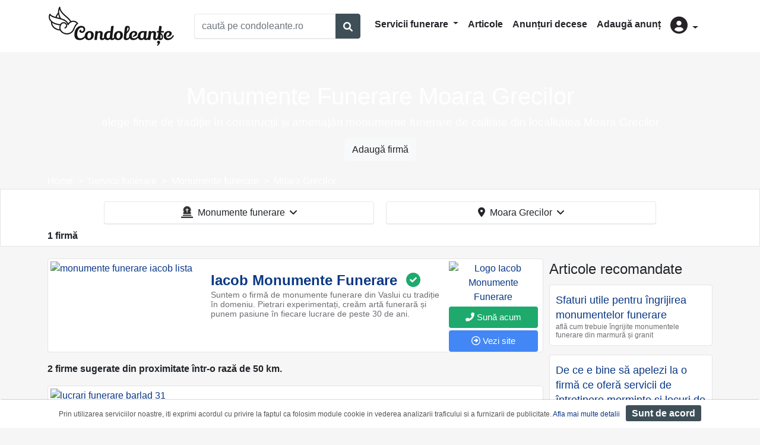

--- FILE ---
content_type: text/html; charset=UTF-8
request_url: https://www.condoleante.ro/monumente-funerare/moara-grecilor
body_size: 5320
content:
<!DOCTYPE html>
<html lang="ro">
    <head>
        <meta charset="UTF-8">
        <title>Monumente Funerare Moara Grecilor</title>
        <meta name="description" content="Monumente Funerare Moara Grecilor ⭐ Firme specializate in lucrari funerare de calitate din marmura, granit sau mozaic ⭐ Modele deosebite ☑️ Vezi detalii!">
        <meta charset="utf-8">
        <meta name="viewport" content="width=device-width, initial-scale=1, shrink-to-fit=no">
        <meta property="og:type"          content="website" />
        <meta property="og:title"         content="Monumente Funerare Moara Grecilor" />
        <meta property="og:description"   content="Monumente Funerare Moara Grecilor ⭐ Firme specializate in lucrari funerare de calitate din marmura, granit sau mozaic ⭐ Modele deosebite ☑️ Vezi detalii!" />
        <meta property="og:image"         content="https://condoleantero.s3.eu-central-1.amazonaws.com/media/cache/firma_header/images/backgrounds/logo-share.jpg" />
                                        <link rel="stylesheet" href="/build/2.78b93c25.css"><link rel="stylesheet" href="/build/app.51af1521.css">
        
    <link rel="stylesheet" href="/build/site_listare.35b152d2.css">
        <script defer>
            window.dataLayer = window.dataLayer || [];
            window.dataLayer.push({
                'pageCategory': 'categorie'
            });
        </script>
                   

        
        <!-- Google Tag Manager -->
        <script defer>(function(w,d,s,l,i){w[l]=w[l]||[];w[l].push({'gtm.start':
        new Date().getTime(),event:'gtm.js'});var f=d.getElementsByTagName(s)[0],
        j=d.createElement(s),dl=l!='dataLayer'?'&l='+l:'';j.async=true;j.src=
        'https://www.googletagmanager.com/gtm.js?id='+i+dl;f.parentNode.insertBefore(j,f);
        })(window,document,'script','dataLayer','GTM-K7TFTMJ');</script>
        <!-- End Google Tag Manager -->        
    </head>
    <body  style="">
    
        <!-- Google Tag Manager (noscript) -->
        <noscript><iframe src="https://www.googletagmanager.com/ns.html?id=GTM-K7TFTMJ"
        height="0" width="0" style="display:none;visibility:hidden"></iframe></noscript>
        <!-- End Google Tag Manager (noscript) -->    

                <div class="header">
            <div class="container">
                <div class="row">
                    <div class="col-xl-12 col-lg-12 col-md-12 col-sm-12 col-12">
                        <nav class="navbar navbar-expand-lg navbar-classic">
<a class="navbar-brand" href="/"> <img src="/build/logo.25ac4ce1.png" alt="logo" width="215" height="68"></a>
<button class="navbar-toggler" type="button" data-toggle="collapse" data-target="#navbarSupportedContent" aria-controls="navbarSupportedContent" aria-expanded="false" aria-label="Toggle navigation">
    <i class="fas fa-bars"></i>
</button>
<div class="col-sm-12 col-lg-3 col-xl-3 ml-lg-3 mb-3 mb-lg-0 pl-0 pr-0">
    <div class="input-group w-100">
        <input type="text" id="cauta_query" value="" class="form-control h-auto" placeholder="caută pe condoleante.ro">
        <div class="input-group-append">
            <button type="button" id="cauta_btn" href="/servicii-funerare" class="btn-outline-primary bg-primary text-white btn"><span class="fa fa-search form-control-feedback"></span></button>
        </div>
    </div>
</div>


<div class="collapse navbar-collapse" id="navbarSupportedContent">
    <ul class="navbar-nav ml-auto mt-2 mt-lg-0 mr-3">
    <li class="nav-item dropdown">
        <a class="nav-link dropdown-toggle" href="#" id="navbarDropdownMenuLink" role="button" data-toggle="dropdown" aria-haspopup="true" aria-expanded="false">
            Servicii funerare
        </a>
        <div class="dropdown-menu" aria-labelledby="navbarDropdownMenuLink">
            <a class="dropdown-item" href="/pompe-funebre">Pompe funebre</a>
            <a class="dropdown-item" href="/monumente-funerare">Monumente funerare</a>
            <a class="dropdown-item" href="/coroane-funerare">Coroane funerare</a>
            <a class="dropdown-item" href="/sicrie">Sicrie</a>
            <a class="dropdown-item" href="/transport-funerar">Transport funerar</a>
            <a class="dropdown-item" href="/meniuri-pomana-parastas">Pomeni parastase</a>
            <a class="dropdown-item" href="/repatrieri-decedati">Repatrieri decedaţi</a>
            <a class="dropdown-item" href="/produse-accesorii-articole-funerare">Produse funerare</a>
            <a class="dropdown-item" href="/incinerare-umana-crematorii">Incinerare</a>
            <a class="dropdown-item" href="/cimitire">Cimitire</a>
            <a class="dropdown-item" href="/capele">Capele</a>
            <a class="dropdown-item" href="/biserici">Biserici</a>
            <div class="dropdown-divider"></div>
            <a class="dropdown-item" href="/servicii-funerare">Toate categoriile</a>
        </div>
    </li>    
    <li class="nav-item">
        <a class="nav-link" href="/articole">Articole</a>
    </li>
    <li class="nav-item">
        <a class="nav-link" href="/anunturi-decese">Anunțuri decese</a>
    </li>
    <li class="nav-item">
        <a class="nav-link" href="/adauga-anunt-deces">Adaugă anunț</a>
    </li>


    <li class="nav-item dropdown">
        <a class="nav-link dropdown-toggle" href="#" id="user" role="button" data-toggle="dropdown" aria-haspopup="true" aria-expanded="false">
            <i class="fas fa-user-circle d-none d-lg-inline-block" style="font-size:1.8rem"></i>
            <span class=" d-lg-none">Autentificare</span>
        </a>
        <div class="dropdown-menu" aria-labelledby="user">
            
            <a class="dropdown-item" href="/login">Login</a>
            
        </div>
    </li> 
    </ul>
</div>
</nav>
                    </div>
                </div>
            </div>
        
        </div>
                            
                        <div class="page-header" style="background-image:url(https://media.condoleante.ro/page_header/images/backgrounds/monumente-funerare.jpg);">
            <div class="container">
            <div class="h-container">
                <h1 class="text-center">Monumente Funerare Moara Grecilor</h1>
                <h2 class="text-center">alege firme de tradiție în construcții și amenajări monumente funerare de calitate din localitatea Moara Grecilor</h2>
                <div class="p-2 text-center"><a class="btn btn-light" href="/adauga-firma">Adaugă firmă</a></div>
            </div>
            <nav aria-label="breadcrumb">
                <ol class="breadcrumb p-0 m-0" itemscope itemtype="https://schema.org/BreadcrumbList">
                                                                <li class="breadcrumb-item" itemprop="itemListElement" itemscope itemtype="https://schema.org/ListItem">
                            <a itemprop="item" href="/"><span itemprop="name">Home</span></a><meta itemprop="position" content="1" />
                        </li>
                                                                    <li class="breadcrumb-item" itemprop="itemListElement" itemscope itemtype="https://schema.org/ListItem">
                            <a itemprop="item" href="/servicii-funerare"><span itemprop="name">Servicii funerare</span></a><meta itemprop="position" content="2" />
                        </li>
                                                                    <li class="breadcrumb-item" itemprop="itemListElement" itemscope itemtype="https://schema.org/ListItem">
                            <a itemprop="item" href="/monumente-funerare"><span itemprop="name">Monumente funerare</span></a><meta itemprop="position" content="3" />
                        </li>
                                                                    <li class="breadcrumb-item" itemprop="itemListElement" itemscope itemtype="https://schema.org/ListItem">
                            <a itemprop="item" href="/monumente-funerare/moara-grecilor"><span itemprop="name">Moara Grecilor</span></a><meta itemprop="position" content="4" />
                        </li>
                                             
                </ol>
            </nav>            
        </div>
    </div>
    <div class="filter-form">
        <div class="container">         
            <div class="row justify-content-center filter-menu">
                <div class="dropdown col-sm-12 col-lg-5 mb-2">
    <button class="btn btn-menu w-100" type="button" data-toggle="modal" data-target="#categoriiModalCenter">
        <span class="cat-imgs ico-cat ico-cat-6"></span>&nbsp;
        Monumente funerare
        &nbsp;<i class="fas fa-angle-down"></i>
    </button>
</div>
<div class="dropdown locatie-dropdown col-sm-12 col-lg-5 mb-2">
    <button class="btn btn-menu w-100 btn-uat-filter" type="button"  data-toggle="modal" data-target="#uatModalCenter">
        <i class="fas fa-map-marker-alt"></i>&nbsp;
        Moara Grecilor
        &nbsp;<i class="fas fa-angle-down"></i>
    </button>
</div>  

<!-- Modal -->
<div class="modal fade" id="categoriiModalCenter" tabindex="-1" role="dialog" aria-labelledby="categoriiModalCenterTitle" aria-hidden="true">
  <div class="modal-dialog modal-dialog-centered" role="document">
    <div class="modal-content">
      <div class="modal-header">
        <div class="modal-title text-dark font-weight-bold" id="exampleModalCenterTitle">Alege categoria</div>
        <button class="btn btn-xs btn-secondary" type="button" class="close" data-dismiss="modal" aria-label="Close">
          <span aria-hidden="true"><i class="far fa-times-circle"></i></span>
        </button>
      </div>
      <div class="modal-body pt-1 pb-0 text-left row">
                                    <a class="custom-item col-12" href="/servicii-funerare/moara-grecilor"><span class="cat-imgs ico-cat ico-cat-0"></span> Toate categoriile</a>
                                              <a class="custom-item col-12" href="/pompe-funebre/moara-grecilor"><span class="cat-imgs ico-cat ico-cat-8"></span> Pompe funebre</a>
                                              <a class="custom-item col-12" href="/monumente-funerare/moara-grecilor"><span class="cat-imgs ico-cat ico-cat-6"></span> Monumente funerare</a>
                                              <a class="custom-item col-12" href="/meniuri-pomana-parastas/moara-grecilor"><span class="cat-imgs ico-cat ico-cat-7"></span> Pomeni parastase</a>
                    
      </div>
    </div>
  </div>
</div>
   <!-- Modal -->
<div class="modal fade bd-example-modal-xl" id="uatModalCenter" tabindex="-1" role="dialog" aria-labelledby="uatModalCenter" aria-hidden="true">
    <div class="modal-dialog modal-xl modal-dialog-centered" role="document">
        <div class="modal-content locatie-container">
            <div class="modal-header">
              <div class="modal-title text-dark font-weight-bold" id="exampleModalCenterTitle">Alege locaţia</div>
              <button class="btn btn-xs btn-secondary" type="button" class="close" data-dismiss="modal" aria-label="Close">
                <span aria-hidden="true"><i class="far fa-times-circle"></i></span>
              </button>
            </div>
            <div class="modal-body pt-1 pb-0 text-left row" data-uat-filter="/get-uats-filtrare/4/6">
                
            </div>
        </div>
    </div>
</div> 
                
                <div class="col-12 font-weight-bold">
                    1 firmă
                                    </div>
            </div>
        </div>
    </div>        
                <div class="container">
            <div class="wrapper">
                                                                                                                                                                
            </div>
        </div>
                    <div class="container">
                <div class="wrapper">
                    <div id="content">
                            
 
    <div class="row">
        <div class="col-xl-9 col-lg-9 col-md-12 col-sm-12 col-12">
                                            
                              <div class="firme-list-view" data-itemid="15" data-itemname="Iacob Monumente Funerare" data-listindex="1">
    <div class="row">
        <div class="col-xl-4 col-lg-4 col-md-5 col-sm-12 col-12">
            <div class="firme-img">
                            <a href="/firma/iacob-monumente-funerare" class="view_item">
                                    <img src="https://media.condoleante.ro/list/images/firme/15/monumente-funerare-iacob-lista.jpg" loading="lazy" class="d-block" alt="monumente funerare iacob lista"  width="349" height="250">
                                </a>
                         </div>
        </div>
        <div class="col-xl-8 col-lg-8 col-md-7 col-sm-12 col-12 pl-md-0">
            <div class="d-flex flex-row lign-content-center pt-1 pr-2 pl-2 pl-md-0">
                <div class = "firme-content mt-0 mt-md-3 mr-0 mr-md-2">
                    <div class="">
                        <span class="firme-title firme-title-pachet">                                       
                            <a class="title view_item" href="/firma/iacob-monumente-funerare">Iacob Monumente Funerare</a> 
                                                            <span class="ml-2"><i class="fas fa-check-circle text-success"></i></span>
                                                    </span>
                                                <p>
                            Suntem o firmă de monumente funerare din Vaslui cu tradiție în domeniu. Pietrari experimentați, creăm artă funerară și punem pasiune în fiecare lucrare de peste 30 de ani.
                        </p>
                    </div>
                </div>
                                    <div class="ml-auto align-self-center text-center d-none d-sm-none d-md-none d-lg-block" style="width:150px;">
                                                    <a href="/firma/iacob-monumente-funerare" class="view_item">
                                                            <img class="" loading="lazy" src="https://media.condoleante.ro/logo_small/images/firme/15/logo-iacob-monumente-funerare.jpeg" width="150" height="75" alt="Logo Iacob Monumente Funerare">                                     
                                                        </a>
                                                                            <a class="call-btn btn mt-1" href="tel:0722784876" data-itemid="15" data-itemname="Iacob Monumente Funerare" data-tel="0722.784.876" data-url="/contor-telefon/40"><i class="fas fa-phone-alt"></i> Sună acum</a>
                                                                            <a class="btn website_link mt-1" target="_blank" rel="noopener" href="https://crucigranit.ro" href="https://crucigranit.ro" data-itemid="15" data-itemname="Iacob Monumente Funerare"><i class="far fa-arrow-alt-circle-right"></i> Vezi site</a>
                                            </div>
                            </div>
                                        <div class="text-center d-block d-sm-block d-md-block d-lg-none p-2 logo-call-xs">
                                            <a href="/firma/iacob-monumente-funerare" class="view_item">
                                                    <img loading="lazy" src="https://media.condoleante.ro/logo_140/images/firme/15/logo-iacob-monumente-funerare.jpeg" width="140" height="70"  alt="Logo Iacob Monumente Funerare">
                                                </a>
                                                            <div class="c-tel-site mt-2">
                                                    <a class="call-btn btn" href="tel:0722784876" data-itemid="15" data-itemname="Iacob Monumente Funerare" data-tel="0722.784.876" data-url="/contor-telefon/40"><i class="fas fa-phone-alt"></i> Sună acum</a>
                                                                            <a class="btn website_link" target="_blank" rel="noopener" href="https://crucigranit.ro" data-itemid="15" data-itemname="Iacob Monumente Funerare"><i class="far fa-arrow-alt-circle-right"></i> Vezi site</a>
                                            </div>
                                    </div>
             
        </div>
    </div>
</div>      
             
                                            <div class="col-12 font-weight-bold mt-3 mb-3 pl-0"> 2 firme sugerate din proximitate într-o rază de 50 km.</div>
                                                    <div class="firme-list-view" data-itemid="179" data-itemname="Specialiştii în Piatră" data-listindex="2">
    <div class="row">
        <div class="col-xl-4 col-lg-4 col-md-5 col-sm-12 col-12">
            <div class="firme-img">
                            <a href="/firma/specialistii-in-piatra" class="view_item">
                                    <img src="https://media.condoleante.ro/list/images/firme/179/lucrari-funerare-barlad-31.jpg" loading="lazy" class="d-block" alt="lucrari funerare barlad 31"  width="349" height="250">
                                </a>
                         </div>
        </div>
        <div class="col-xl-8 col-lg-8 col-md-7 col-sm-12 col-12 pl-md-0">
            <div class="d-flex flex-row lign-content-center pt-1 pr-2 pl-2 pl-md-0">
                <div class = "firme-content mt-0 mt-md-3 mr-0 mr-md-2">
                    <div class="">
                        <span class="firme-title ">                                       
                            <a class="title view_item" href="/firma/specialistii-in-piatra">Specialiştii în Piatră</a> 
                                                    </span>
                                                    <span class="firme-adresa d-block"><i class="fas fa-map-marker-alt text-secondary"></i> Bârlad, Vaslui</span>
                                                <p>
                            Firma noastră execută lucrări funerare, atât în mediul urban, cât și în cel rural, pe tot cuprinsul județului Vaslui, dar și la cerere, în celelalte județe din țară
                        </p>
                    </div>
                </div>
                                    <div class="ml-auto align-self-center text-center d-none d-sm-none d-md-none d-lg-block" style="width:150px;">
                                                    <a href="/firma/specialistii-in-piatra" class="view_item">
                                                            <img class="" loading="lazy" src="https://media.condoleante.ro/logo_small/images/firme/179/logo-specialistii-in-piatra.jpeg" width="150" height="75" alt="Logo Specialiştii în Piatră">                                     
                                                        </a>
                                                                            <a class="call-btn btn mt-1" href="tel:0740182460" data-itemid="179" data-itemname="Specialiştii în Piatră" data-tel="0740.182.460" data-url="/contor-telefon/418"><i class="fas fa-phone-alt"></i> Sună acum</a>
                                                                    </div>
                            </div>
                                        <div class="text-center d-block d-sm-block d-md-block d-lg-none p-2 logo-call-xs">
                                            <a href="/firma/specialistii-in-piatra" class="view_item">
                                                    <img loading="lazy" src="https://media.condoleante.ro/logo_140/images/firme/179/logo-specialistii-in-piatra.jpeg" width="140" height="70"  alt="Logo Specialiştii în Piatră">
                                                </a>
                                                            <div class="c-tel-site mt-2">
                                                    <a class="call-btn btn" href="tel:0740182460" data-itemid="179" data-itemname="Specialiştii în Piatră" data-tel="0740.182.460" data-url="/contor-telefon/418"><i class="fas fa-phone-alt"></i> Sună acum</a>
                                                                    </div>
                                    </div>
             
        </div>
    </div>
</div>      
                                                    <div class="firme-list-view" data-itemid="4" data-itemname="Coţofană Monumente Funerare" data-listindex="3">
    <div class="row">
        <div class="col-xl-4 col-lg-4 col-md-5 col-sm-12 col-12">
            <div class="firme-img">
                            <a href="/firma/cotofana-monumente-funerare" class="view_item">
                                    <img src="https://media.condoleante.ro/list/images/firme/4/monumente-funerare-iasi-1.jpeg" loading="lazy" class="d-block" alt="monumente funerare iasi 1"  width="349" height="250">
                                </a>
                         </div>
        </div>
        <div class="col-xl-8 col-lg-8 col-md-7 col-sm-12 col-12 pl-md-0">
            <div class="d-flex flex-row lign-content-center pt-1 pr-2 pl-2 pl-md-0">
                <div class = "firme-content mt-0 mt-md-3 mr-0 mr-md-2">
                    <div class="">
                        <span class="firme-title ">                                       
                            <a class="title view_item" href="/firma/cotofana-monumente-funerare">Coţofană Monumente Funerare</a> 
                                                    </span>
                                                    <span class="firme-adresa d-block"><i class="fas fa-map-marker-alt text-secondary"></i> Iaşi | Miroslava, Iaşi</span>
                                                <p>
                            Construcţii funerare de înaltă calitate, executate cu profesionalism la cererea clientului, din marmură, granit sau mozaic, la cele mai avantajoase preţuri
                        </p>
                    </div>
                </div>
                            </div>
                         
        </div>
    </div>
</div>      
                 
                        
        </div>
        <div class="col-xl-3 col-lg-3 col-md-12 col-sm-12 col-12 pl-xl-0">
                            <div>
                <legend>Articole recomandate</legend>
                                    <div class="row">
                        <div class="col-12">
                            <div class="firme-articol-view">
                                                                <div class="articol-img">
                                                                            <a href="/articole/sfaturi-utile-ingrijire-monumente-funerare-marmura-granit">
                                                                                    <img loading="lazy" src="https://media.condoleante.ro/articol_lista/images/articole/26/ingrijire-monumente-funerare-3.jpeg" class="d-block" alt="" width="300" height="162">
                                                                                </a>
                                                                    </div>
                                <div class = "articol-content">
                                <span class="articol-title">
                                    <a class="title" href="/articole/sfaturi-utile-ingrijire-monumente-funerare-marmura-granit">Sfaturi utile pentru îngrijirea monumentelor funerare</a>
                                <span>
                                <p>
                                află cum trebuie îngrijite monumentele funerare din marmură și granit
                                </p>
                                </div>
                            </div>
                        </div>        
                    </div>    
                                    <div class="row">
                        <div class="col-12">
                            <div class="firme-articol-view">
                                                                <div class="articol-img">
                                                                            <a href="/articole/de-ce-e-bine-sa-apelezi-la-o-firma-ce-ofera-servicii-intretinere-morminte-si-ingrijire-locuri-de-veci">
                                                                                    <img loading="lazy" src="https://media.condoleante.ro/articol_lista/images/articole/187/firma-servicii-intretinere-morminte.jpg" class="d-block" alt="" width="300" height="162">
                                                                                </a>
                                                                    </div>
                                <div class = "articol-content">
                                <span class="articol-title">
                                    <a class="title" href="/articole/de-ce-e-bine-sa-apelezi-la-o-firma-ce-ofera-servicii-intretinere-morminte-si-ingrijire-locuri-de-veci">De ce e bine să apelezi la o firmă ce oferă servicii de întreținere morminte și locuri de veci?</a>
                                <span>
                                <p>
                                firmele specializate în întreținerea mormintelor și îngrijirea locurilor de veci sunt tot mai cautate, vezi de ce e recomandat să apelezi la o astfel de firmă
                                </p>
                                </div>
                            </div>
                        </div>        
                    </div>    
                                    <div class="row">
                        <div class="col-12">
                            <div class="firme-articol-view">
                                                                <div class="articol-img">
                                                                            <a href="/articole/10-sugestii-alegere-firma-monumente-funerare">
                                                                                    <img loading="lazy" src="https://media.condoleante.ro/articol_lista/images/articole/42/10-sugestii-firme-monumente-funerare.jpeg" class="d-block" alt="" width="300" height="162">
                                                                                </a>
                                                                    </div>
                                <div class = "articol-content">
                                <span class="articol-title">
                                    <a class="title" href="/articole/10-sugestii-alegere-firma-monumente-funerare">10 sugestii pentru alegerea unei firme de monumente funerare</a>
                                <span>
                                <p>
                                vezi o listă cu 10 “calități” pe care ar trebui să le dețină o firmă producătoare de monumente funerare!
                                </p>
                                </div>
                            </div>
                        </div>        
                    </div>    
                                </div>
                    </div>    
                    <div class="text-center lead mb-2 col-12">
                                    <a class="badge badge-pill badge-dark m-2 p-2" href="/monumente-funerare/cruci">Cruci</a>
                                    <a class="badge badge-pill badge-dark m-2 p-2" href="/monumente-funerare/cavouri">Cavouri</a>
                  
            </div>
            </div>    
                    </div>
                </div>
            </div>
        
        <div class="container">
               
                <div class='full-desc text-muted'></div>
                    </div>        

                
        <footer>
            <div class="text-center pt-3"> 
                                    <img width="250" height="200" loading="lazy" src="https://media.condoleante.ro/firma_slider/images/backgrounds/tree-of-life.png" alt="Copacul vietii">
                            </div>
            <div class="footer-content pb-5">
                <div class="footer-links">
                    <a href="https://anpc.ro/" target="_blank" rel="nofollow noreferrer">ANPC</a><br>
                    <a href="/politica-de-confidentialitate">Politica de confidențialitate</a><br>
                    <a href="/termeni">Termeni și condiții</a><br>
                                        <a href="/contact">Contact</a>
                </div>
                <div class="footer-copyright">
                    Copyright © 2021 - AGENTIA CONDOLEANTE.RO SRL - toate drepturile rezervate<br>
                    J40/9967/2020 CUI: 42925428
                </div>
            </div>
        </footer>
                                <script src="/build/runtime.d94b3b43.js" defer></script><script src="/build/0.cf60d32b.js" defer></script><script src="/build/2.af8b79e3.js" defer></script><script src="/build/app.4aff1122.js" defer></script>
        
    <script src="/build/1.e2cda89a.js" defer></script><script src="/build/site_listare.b9ac0a74.js" defer></script>
        
    </body>
</html>
